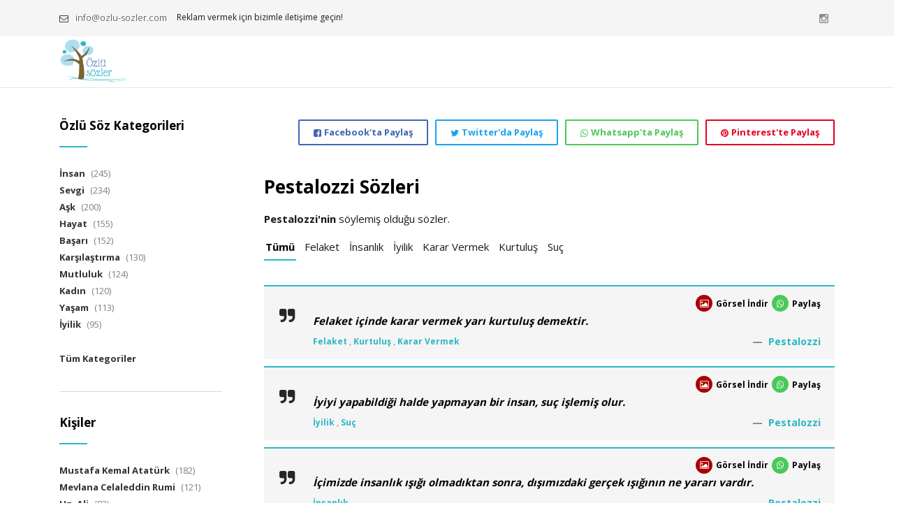

--- FILE ---
content_type: text/html; charset=utf-8
request_url: https://www.ozlu-sozler.com/pestalozzi-sozleri
body_size: 8383
content:

<!DOCTYPE html>
<html lang="tr" xml:lang="tr">
<head>
<meta charset="utf-8">
<meta name="viewport" content="width=device-width, initial-scale=1.0, maximum-scale=1">
<meta name="title" content="Pestalozzi Sözleri | Özlü Sözler" />
<meta name="description" content="Pestalozzi'nin söylemiş olduğu sözler." />
<meta name="keywords" content="Özlü Sözler" />
<meta name="robots" content="all" />
<meta name="googlebot" content="index, follow" />
<meta property="og:title" content="Pestalozzi Sözleri | Özlü Sözler" />
<meta property="og:url" content="https://www.ozlu-sozler.com/pestalozzi-sozleri" />
<meta property="og:description" content="Pestalozzi'nin söylemiş olduğu sözler." />
<meta property="og:image" content="https://www.ozlu-sozler.com/images/site/Logo-400x400.png" />
<meta property="og:site_name" content="Özlü Sözler" />

<link href="https://fonts.googleapis.com/css?family=Open+Sans:300,400,700&amp;subset=latin-ext" rel="stylesheet"> 

<link href="/favicon.ico" rel="shortcut icon" type="image/x-icon">
<link href="/css/preloader.css" rel="stylesheet">
<link href="/css/bootstrap.css" rel="stylesheet">
<link href="/css/font-awesome.min.css" rel="stylesheet">
<link href="/css/animate.css" rel="stylesheet">
<link href="/css/revolution.css" rel="stylesheet">
<link href="/css/style.css" rel="stylesheet">
<link href="/css/style-custom.css?v=1.06" rel="stylesheet">







<title>
	Pestalozzi Sözleri | Özlü Sözler
</title></head>
<body class=''>
    

    <!-- login modalbox-->
    <div class="modal fade" id="alertModal">
        <div class="modal-dialog">
            <div class="modal-content">
                <div class="modal-header clearfix">
                    <button type="button" class="close" data-dismiss="modal" aria-label="Close"><span aria-hidden="true">&times;</span></button>
                </div>
                <div class="modal-body">
                    <div class="modalBoxLogo">
                        <a href="javascript:;">
                            <img src="/images/site/logo.png" /></a>
                    </div>
                    <h1 id="hataBaslik"></h1>
                    <p id="hataYazi"></p>
                    <div class="modaButtonContent">
                        <a href="javascript:;" class="btn btn-primary" data-dismiss="modal">
                            TAMAM
                        </a>
                    </div>
                </div>
            </div>
        </div>
    </div>
    <a id="ctl00_lnkAlertButton" class="btn buttonType1" data-toggle="modal" data-target="#alertModal" style="display: none;">GİRİŞ YAP</a>

    <!-- Preloader -->
    

    <form name="aspnetForm" method="post" action="./pestalozzi-sozleri" id="aspnetForm">
<div>
<input type="hidden" name="__VIEWSTATE" id="__VIEWSTATE" value="/[base64]/[base64]/[base64]/[base64]/[base64]/qh/5MhXhVsOWFkyy5AiNFw84UVAgAggi3wDqf8UDk=" />
</div>

<div>

	<input type="hidden" name="__VIEWSTATEGENERATOR" id="__VIEWSTATEGENERATOR" value="71CFD935" />
</div>
        <!-- HEADER -->
        <header class="header header-light">

                        <!-- HEADER EXTRA TOP -->
            <div class="header-extra-top">
                <div class="container">
                    <nav class="contact-info pull-left mr-10">
                        <a href="/cdn-cgi/l/email-protection#3e575058517e5144524b134d5144525b4c105d5153" class="email"><i class="fa fa-envelope-o"></i> <span class="__cf_email__" data-cfemail="553c3b333a153a2f392078263a2f3930277b363a38">[email&#160;protected]</span></a> <span>Reklam vermek için bizimle iletişime geçin!</span>
                    </nav>
                    <nav class="navbar-social social-links pull-right">
                        
                        
                        
                        
                        <a id="ctl00_lnkInstagram" href="https://www.instagram.com/ozlu_sozler_com" target="_blank"><i class="fa fa-instagram"></i> <span>Instagram</span></a>
                        
                    </nav>
                    
                </div>
            </div>
            <!-- /.header-multirow -->

            <!-- NAVBAR -->
            <nav class="navbar container">

                <!-- NAVBAR BRAND -->
                <a class="navbar-brand pull-left" href="/">
                    <img src="/images/site/ozlu-sozler-logo.png" alt="Özlü Sözler Logo" height="65px">
                </a>
                <!-- /.navbar-brand -->

                <button class="navbar-toggle pull-right" data-target="#navbar" data-toggle="collapse" type="button">
                    <i class="fa fa-bars"></i>
                </button>

                <!-- NAVBAR COLLAPSE -->
                <div id="navbar" class="navbar-collapse collapse pull-left">
                    <ul class="nav navbar-nav">
                        <li id="ctl00_liAnasayfa">
                            <a href="/">Anasayfa</a>
                        </li>
                        <li id="ctl00_liKategori">
                            <a href="/ozlu-soz-kategorileri">Özlü Söz Kategori</a>
                        </li>
                        <li id="ctl00_liKisiler">
                            <a href="/kisiler">Kişiler</a>
                        </li>
                        <li id="ctl00_liAtasozuKategori">
                            <a href="/atasozu-kategorileri">Atasözü Kategorileri</a>
                        </li>
                        <li id="ctl00_liAtasozuGrup">
                            <a href="/atasozleri">Atasözleri</a>
                        </li>
                        <li id="ctl00_liIletisim">
                            <a href="/iletisim">İletişim</a>
                        </li>
                    </ul>
                </div>
                <!-- /.navbar-collapse -->

            </nav>
            <!-- /.navbar -->

        </header>
        <!-- /.header -->

        

        <!-- CONTENT -->
        <div class="content no-pb">

            <!-- CONTAINER -->
            <div class="container">
                <div class="row">
                    <div class="col-md-9 col-sm-8 col-md-push-3 col-sm-push-4 maincontent">
                        <div class="row">
                            <div class="col-md-12 dvMainShareContainer">
                                <a id="ctl00_lnkSharePinterest" class="btn btn-primary btn-border btn-border-color btn-share btn-share-pinterest pull-right" href="https://pinterest.com/pin/create/button/?url=http%3a%2f%2fwww.ozlu-sozler.com%2fpestalozzi-sozleri" target="_blank"><i class="fa fa-pinterest"></i><span>Pinterest'te Paylaş</span></a>
                                <a id="ctl00_lnkShareWhatsapp" class="btn btn-primary btn-border btn-border-color btn-share btn-share-whatsapp pull-right" href="https://api.whatsapp.com/send?text=http%3a%2f%2fwww.ozlu-sozler.com%2fpestalozzi-sozleri" target="_blank"><i class="fa fa-whatsapp"></i><span>Whatsapp'ta Paylaş</span></a>
                                <a id="ctl00_lnkShareTW" class="btn btn-primary btn-border btn-border-color btn-share btn-share-twitter pull-right" href="https://twitter.com/intent/tweet?url=http%3a%2f%2fwww.ozlu-sozler.com%2fpestalozzi-sozleri&amp;text=Pestalozzi%27nin+s%c3%b6ylemi%c5%9f+oldu%c4%9fu+s%c3%b6zler.&amp;hashtags=OzluSozler" target="_blank"><i class="fa fa-twitter"></i><span>Twitter'da Paylaş</span></a>
                                <a id="ctl00_lnkShareFB" class="btn btn-primary btn-border btn-border-color btn-share btn-share-facebook pull-right" href="https://www.facebook.com/sharer/sharer.php?u=http%3a%2f%2fwww.ozlu-sozler.com%2fpestalozzi-sozleri" target="_blank"><i class="fa fa-facebook-square"></i><span>Facebook'ta Paylaş</span></a>
                                
                            </div>
                        </div>
                        <div class="row">
                            <div class="col-sm-12">
                                
    <h1>
        Pestalozzi Sözleri
    </h1>
    <div id="ctl00_cphContent_dvAciklama" class="dvAciklama">
        <p>
            <strong>Pestalozzi'nin</strong> söylemiş olduğu sözler.
        </p>
    </div>
    <div id="ctl00_cphContent_dvKisiYazi" class="dvAciklama">
        <p>
            
        </p>
    </div>
    
    <ul id="ctl00_cphContent_ulEtiket" class="mix-category no-border ulEtiket">
        <li id="ctl00_cphContent_liEtiketTumu" class="active">
            <a id="ctl00_cphContent_lnkTumu" href="pestalozzi-sozleri">Tümü</a>
        </li>
        
                <li id="ctl00_cphContent_rptKisiEtiket_ctl00_liEtiket">
                    <a id="ctl00_cphContent_rptKisiEtiket_ctl00_lnkKisiEtiket" href="pestalozzi-nin-felaket-ile-ilgili-soyledigi-sozler">Felaket</a>
                </li>
            
                <li id="ctl00_cphContent_rptKisiEtiket_ctl01_liEtiket">
                    <a id="ctl00_cphContent_rptKisiEtiket_ctl01_lnkKisiEtiket" href="pestalozzi-nin-insanlik-ile-ilgili-soyledigi-sozler">İnsanlık</a>
                </li>
            
                <li id="ctl00_cphContent_rptKisiEtiket_ctl02_liEtiket">
                    <a id="ctl00_cphContent_rptKisiEtiket_ctl02_lnkKisiEtiket" href="pestalozzi-nin-iyilik-ile-ilgili-soyledigi-sozler">İyilik</a>
                </li>
            
                <li id="ctl00_cphContent_rptKisiEtiket_ctl03_liEtiket">
                    <a id="ctl00_cphContent_rptKisiEtiket_ctl03_lnkKisiEtiket" href="pestalozzi-nin-karar-vermek-ile-ilgili-soyledigi-sozler">Karar Vermek</a>
                </li>
            
                <li id="ctl00_cphContent_rptKisiEtiket_ctl04_liEtiket">
                    <a id="ctl00_cphContent_rptKisiEtiket_ctl04_lnkKisiEtiket" href="pestalozzi-nin-kurtulus-ile-ilgili-soyledigi-sozler">Kurtuluş</a>
                </li>
            
                <li id="ctl00_cphContent_rptKisiEtiket_ctl05_liEtiket">
                    <a id="ctl00_cphContent_rptKisiEtiket_ctl05_lnkKisiEtiket" href="pestalozzi-nin-suc-ile-ilgili-soyledigi-sozler">Suç</a>
                </li>
            
    </ul>
    
    <div class="dvOzluSozContainer">
        
                
                <blockquote class="blockquote-boxed blockquote-strong blockquote-icon">
                    <div class="dvShare">
                        
                        
                        <a id="ctl00_cphContent_rptSozler_ctl00_lnkDownloadImage" class="lnkImage" href="/DownloadSozImage.aspx?ID=184" target="_blank">
                            <i class="fa fa-image"></i>
                        </a>
                        <a id="ctl00_cphContent_rptSozler_ctl00_lnkImageText" class="lnkImageText" href="/DownloadSozImage.aspx?ID=184" target="_blank">
                            Görsel İndir
                        </a>
                        <a id="ctl00_cphContent_rptSozler_ctl00_lnkShareWhatsapp" class="lnkWhatsapp" href="https://api.whatsapp.com/send?text=Felaket%20i%c3%a7inde%20karar%20vermek%20yar%c4%b1%20kurtulu%c5%9f%20demektir.%0a%0aPestalozzi%0a%0ahttp%3a%2f%2fwww.ozlu-sozler.com%2fpestalozzi-sozleri" target="_blank">
                            <i class="fa fa-whatsapp"></i>
                        </a>
                        <a id="ctl00_cphContent_rptSozler_ctl00_lnkShareWhatsappText" class="lnkImageText" href="https://api.whatsapp.com/send?text=Felaket%20i%c3%a7inde%20karar%20vermek%20yar%c4%b1%20kurtulu%c5%9f%20demektir.%0a%0aPestalozzi%0a%0ahttp%3a%2f%2fwww.ozlu-sozler.com%2fpestalozzi-sozleri" target="_blank">
                            Paylaş
                        </a>
                    </div>
                    <p>
                        Felaket içinde karar vermek yarı kurtuluş demektir.
                    </p>
                    <footer>
                        <a id="ctl00_cphContent_rptSozler_ctl00_lnkKisi" class="lnkSozKisi" href="pestalozzi-sozleri">Pestalozzi</a>
                        <span class="spnSozEtiket">
                            
                                    <a id="ctl00_cphContent_rptSozler_ctl00_rptSozEtiket_ctl00_lnkSozEtiket" href="felaket-ile-ilgili-sozler">Felaket</a>
                                , 
                                    <a id="ctl00_cphContent_rptSozler_ctl00_rptSozEtiket_ctl02_lnkSozEtiket" href="kurtulus-ile-ilgili-sozler">Kurtuluş</a>
                                , 
                                    <a id="ctl00_cphContent_rptSozler_ctl00_rptSozEtiket_ctl04_lnkSozEtiket" href="karar-vermek-ile-ilgili-sozler">Karar Vermek</a>
                                
                        </span>
                    </footer>
                </blockquote>
            
                
                <blockquote class="blockquote-boxed blockquote-strong blockquote-icon">
                    <div class="dvShare">
                        
                        
                        <a id="ctl00_cphContent_rptSozler_ctl01_lnkDownloadImage" class="lnkImage" href="/DownloadSozImage.aspx?ID=185" target="_blank">
                            <i class="fa fa-image"></i>
                        </a>
                        <a id="ctl00_cphContent_rptSozler_ctl01_lnkImageText" class="lnkImageText" href="/DownloadSozImage.aspx?ID=185" target="_blank">
                            Görsel İndir
                        </a>
                        <a id="ctl00_cphContent_rptSozler_ctl01_lnkShareWhatsapp" class="lnkWhatsapp" href="https://api.whatsapp.com/send?text=%c4%b0yiyi%20yapabildi%c4%9fi%20halde%20yapmayan%20bir%20insan%2c%20su%c3%a7%20i%c5%9flemi%c5%9f%20olur.%0a%0aPestalozzi%0a%0ahttp%3a%2f%2fwww.ozlu-sozler.com%2fpestalozzi-sozleri" target="_blank">
                            <i class="fa fa-whatsapp"></i>
                        </a>
                        <a id="ctl00_cphContent_rptSozler_ctl01_lnkShareWhatsappText" class="lnkImageText" href="https://api.whatsapp.com/send?text=%c4%b0yiyi%20yapabildi%c4%9fi%20halde%20yapmayan%20bir%20insan%2c%20su%c3%a7%20i%c5%9flemi%c5%9f%20olur.%0a%0aPestalozzi%0a%0ahttp%3a%2f%2fwww.ozlu-sozler.com%2fpestalozzi-sozleri" target="_blank">
                            Paylaş
                        </a>
                    </div>
                    <p>
                        İyiyi yapabildiği halde yapmayan bir insan, suç işlemiş olur.
                    </p>
                    <footer>
                        <a id="ctl00_cphContent_rptSozler_ctl01_lnkKisi" class="lnkSozKisi" href="pestalozzi-sozleri">Pestalozzi</a>
                        <span class="spnSozEtiket">
                            
                                    <a id="ctl00_cphContent_rptSozler_ctl01_rptSozEtiket_ctl00_lnkSozEtiket" href="iyilik-ile-ilgili-sozler">İyilik</a>
                                , 
                                    <a id="ctl00_cphContent_rptSozler_ctl01_rptSozEtiket_ctl02_lnkSozEtiket" href="suc-ile-ilgili-sozler">Suç</a>
                                
                        </span>
                    </footer>
                </blockquote>
            
                
                <blockquote class="blockquote-boxed blockquote-strong blockquote-icon">
                    <div class="dvShare">
                        
                        
                        <a id="ctl00_cphContent_rptSozler_ctl02_lnkDownloadImage" class="lnkImage" href="/DownloadSozImage.aspx?ID=1165" target="_blank">
                            <i class="fa fa-image"></i>
                        </a>
                        <a id="ctl00_cphContent_rptSozler_ctl02_lnkImageText" class="lnkImageText" href="/DownloadSozImage.aspx?ID=1165" target="_blank">
                            Görsel İndir
                        </a>
                        <a id="ctl00_cphContent_rptSozler_ctl02_lnkShareWhatsapp" class="lnkWhatsapp" href="https://api.whatsapp.com/send?text=%c4%b0%c3%a7imizde%20insanl%c4%b1k%20%c4%b1%c5%9f%c4%b1%c4%9f%c4%b1%20olmad%c4%b1ktan%20sonra%2c%20d%c4%b1%c5%9f%c4%b1m%c4%b1zdaki%20ger%c3%a7ek%20%c4%b1%c5%9f%c4%b1%c4%9f%c4%b1n%c4%b1n%20ne%20yarar%c4%b1%20vard%c4%b1r.%0a%0aPestalozzi%0a%0ahttp%3a%2f%2fwww.ozlu-sozler.com%2fpestalozzi-sozleri" target="_blank">
                            <i class="fa fa-whatsapp"></i>
                        </a>
                        <a id="ctl00_cphContent_rptSozler_ctl02_lnkShareWhatsappText" class="lnkImageText" href="https://api.whatsapp.com/send?text=%c4%b0%c3%a7imizde%20insanl%c4%b1k%20%c4%b1%c5%9f%c4%b1%c4%9f%c4%b1%20olmad%c4%b1ktan%20sonra%2c%20d%c4%b1%c5%9f%c4%b1m%c4%b1zdaki%20ger%c3%a7ek%20%c4%b1%c5%9f%c4%b1%c4%9f%c4%b1n%c4%b1n%20ne%20yarar%c4%b1%20vard%c4%b1r.%0a%0aPestalozzi%0a%0ahttp%3a%2f%2fwww.ozlu-sozler.com%2fpestalozzi-sozleri" target="_blank">
                            Paylaş
                        </a>
                    </div>
                    <p>
                        İçimizde insanlık ışığı olmadıktan sonra, dışımızdaki gerçek ışığının ne yararı vardır.
                    </p>
                    <footer>
                        <a id="ctl00_cphContent_rptSozler_ctl02_lnkKisi" class="lnkSozKisi" href="pestalozzi-sozleri">Pestalozzi</a>
                        <span class="spnSozEtiket">
                            
                                    <a id="ctl00_cphContent_rptSozler_ctl02_rptSozEtiket_ctl00_lnkSozEtiket" href="insanlik-ile-ilgili-sozler">İnsanlık</a>
                                
                        </span>
                    </footer>
                </blockquote>
            
    </div>

                            </div>
                        </div>
                    </div>
                    <aside class="col-md-3 col-sm-4 col-md-pull-9 col-sm-pull-8 sidebar">
                        <div class="widget widget_product_categories">
                            <h2 class="widget-title">
                                Özlü Söz Kategorileri
                            </h2>
                            
                                    <ul>
                                
                                    <li>
                                        <a id="ctl00_rptEtiket_ctl01_lnkSoz" href="/insan-ile-ilgili-sozler">İnsan</a> (245)
                                    </li>
                                
                                    <li>
                                        <a id="ctl00_rptEtiket_ctl02_lnkSoz" href="/sevgi-ile-ilgili-sozler">Sevgi</a> (234)
                                    </li>
                                
                                    <li>
                                        <a id="ctl00_rptEtiket_ctl03_lnkSoz" href="/ask-ile-ilgili-sozler">Aşk</a> (200)
                                    </li>
                                
                                    <li>
                                        <a id="ctl00_rptEtiket_ctl04_lnkSoz" href="/hayat-ile-ilgili-sozler">Hayat</a> (155)
                                    </li>
                                
                                    <li>
                                        <a id="ctl00_rptEtiket_ctl05_lnkSoz" href="/basari-ile-ilgili-sozler">Başarı</a> (152)
                                    </li>
                                
                                    <li>
                                        <a id="ctl00_rptEtiket_ctl06_lnkSoz" href="/karsilastirma-ile-ilgili-sozler">Karşılaştırma</a> (130)
                                    </li>
                                
                                    <li>
                                        <a id="ctl00_rptEtiket_ctl07_lnkSoz" href="/mutluluk-ile-ilgili-sozler">Mutluluk</a> (124)
                                    </li>
                                
                                    <li>
                                        <a id="ctl00_rptEtiket_ctl08_lnkSoz" href="/kadin-ile-ilgili-sozler">Kadın</a> (120)
                                    </li>
                                
                                    <li>
                                        <a id="ctl00_rptEtiket_ctl09_lnkSoz" href="/yasam-ile-ilgili-sozler">Yaşam</a> (113)
                                    </li>
                                
                                    <li>
                                        <a id="ctl00_rptEtiket_ctl10_lnkSoz" href="/iyilik-ile-ilgili-sozler">İyilik</a> (95)
                                    </li>
                                
                                    </ul>
                                
                            <ul>
                                <li>
                                    <a href="/ozlu-soz-kategorileri">Tüm Kategoriler</a>
                                </li>
                            </ul>
                        </div>

                        <hr />
                        
                        <div class="widget widget_product_categories">
                            <h2 class="widget-title">
                                Kişiler
                            </h2>
                            
                                    <ul>
                                
                                    <li>
                                        <a id="ctl00_rptKisi_ctl01_lnkKisi" href="/mustafa-kemal-ataturk-sozleri">Mustafa Kemal Atatürk</a> (182)
                                    </li>
                                
                                    <li>
                                        <a id="ctl00_rptKisi_ctl02_lnkKisi" href="/mevlana-celaleddin-rumi-sozleri">Mevlana Celaleddin Rumi</a> (121)
                                    </li>
                                
                                    <li>
                                        <a id="ctl00_rptKisi_ctl03_lnkKisi" href="/hz-ali-sozleri">Hz. Ali</a> (83)
                                    </li>
                                
                                    <li>
                                        <a id="ctl00_rptKisi_ctl04_lnkKisi" href="/hz-muhammed-sozleri">Hz. Muhammed</a> (67)
                                    </li>
                                
                                    <li>
                                        <a id="ctl00_rptKisi_ctl05_lnkKisi" href="/platon-sozleri">Platon</a> (49)
                                    </li>
                                
                                    <li>
                                        <a id="ctl00_rptKisi_ctl06_lnkKisi" href="/konfucyus-sozleri">Konfüçyüs</a> (47)
                                    </li>
                                
                                    <li>
                                        <a id="ctl00_rptKisi_ctl07_lnkKisi" href="/albert-einstein-sozleri">Albert Einstein</a> (40)
                                    </li>
                                
                                    <li>
                                        <a id="ctl00_rptKisi_ctl08_lnkKisi" href="/oscar-wilde-sozleri">Oscar  Wilde</a> (39)
                                    </li>
                                
                                    <li>
                                        <a id="ctl00_rptKisi_ctl09_lnkKisi" href="/victor-hugo-sozleri">Victor Hugo</a> (37)
                                    </li>
                                
                                    <li>
                                        <a id="ctl00_rptKisi_ctl10_lnkKisi" href="/johann-wolfgang-von-goethe-sozleri">Johann Wolfgang von Goethe</a> (37)
                                    </li>
                                
                                    </ul>
                                
                            <ul>
                                <li>
                                    <a href="/kisiler">Tüm Kişiler</a>
                                </li>
                            </ul>
                        </div>
                        
                        <hr/>
                        
                        <div class="widget widget_product_categories">
                            <h2 class="widget-title">
                               Atasözü Kategorileri
                            </h2>
                            
                                    <ul>
                                
                                    <li>
                                        <a id="ctl00_rptAtasozuEtiket_ctl01_lnkAtasozuEtiket" href="/kadin-ile-ilgili-atasozleri">Kadın</a> (50)
                                    </li>
                                
                                    <li>
                                        <a id="ctl00_rptAtasozuEtiket_ctl02_lnkAtasozuEtiket" href="/karsilastirma-ile-ilgili-atasozleri">Karşılaştırma</a> (39)
                                    </li>
                                
                                    <li>
                                        <a id="ctl00_rptAtasozuEtiket_ctl03_lnkAtasozuEtiket" href="/ask-ile-ilgili-atasozleri">Aşk</a> (35)
                                    </li>
                                
                                    <li>
                                        <a id="ctl00_rptAtasozuEtiket_ctl04_lnkAtasozuEtiket" href="/para-ile-ilgili-atasozleri">Para</a> (31)
                                    </li>
                                
                                    <li>
                                        <a id="ctl00_rptAtasozuEtiket_ctl05_lnkAtasozuEtiket" href="/guzellik-ile-ilgili-atasozleri">Güzellik</a> (30)
                                    </li>
                                
                                    <li>
                                        <a id="ctl00_rptAtasozuEtiket_ctl06_lnkAtasozuEtiket" href="/basari-ile-ilgili-atasozleri">Başarı</a> (24)
                                    </li>
                                
                                    <li>
                                        <a id="ctl00_rptAtasozuEtiket_ctl07_lnkAtasozuEtiket" href="/calismak-ile-ilgili-atasozleri">Çalışmak</a> (24)
                                    </li>
                                
                                    <li>
                                        <a id="ctl00_rptAtasozuEtiket_ctl08_lnkAtasozuEtiket" href="/dostluk-ile-ilgili-atasozleri">Dostluk</a> (24)
                                    </li>
                                
                                    <li>
                                        <a id="ctl00_rptAtasozuEtiket_ctl09_lnkAtasozuEtiket" href="/dost-ile-ilgili-atasozleri">Dost</a> (24)
                                    </li>
                                
                                    <li>
                                        <a id="ctl00_rptAtasozuEtiket_ctl10_lnkAtasozuEtiket" href="/olum-ile-ilgili-atasozleri">Ölüm</a> (22)
                                    </li>
                                
                                    </ul>
                                
                            <ul>
                                <li>
                                    <a href="/atasozu-kategorileri">Tüm Kategoriler</a>
                                </li>
                            </ul>
                        </div>

                        <hr />
                        
                        <div class="widget widget_product_categories">
                            <h2 class="widget-title">
                                Atasözleri
                            </h2>
                            
                                    <ul>
                                
                                    <li>
                                        <a id="ctl00_rptAtasozuGrup_ctl01_lnkAtasozuGrup" href="/turk-atasozleri">Türk</a> (167)
                                    </li>
                                
                                    <li>
                                        <a id="ctl00_rptAtasozuGrup_ctl02_lnkAtasozuGrup" href="/cin-atasozleri">Çin</a> (83)
                                    </li>
                                
                                    <li>
                                        <a id="ctl00_rptAtasozuGrup_ctl03_lnkAtasozuGrup" href="/fransiz-atasozleri">Fransız</a> (68)
                                    </li>
                                
                                    <li>
                                        <a id="ctl00_rptAtasozuGrup_ctl04_lnkAtasozuGrup" href="/ingiliz-atasozleri">İngiliz</a> (58)
                                    </li>
                                
                                    <li>
                                        <a id="ctl00_rptAtasozuGrup_ctl05_lnkAtasozuGrup" href="/alman-atasozleri">Alman</a> (50)
                                    </li>
                                
                                    <li>
                                        <a id="ctl00_rptAtasozuGrup_ctl06_lnkAtasozuGrup" href="/rus-atasozleri">Rus</a> (47)
                                    </li>
                                
                                    <li>
                                        <a id="ctl00_rptAtasozuGrup_ctl07_lnkAtasozuGrup" href="/amerikan-atasozleri">Amerikan</a> (46)
                                    </li>
                                
                                    <li>
                                        <a id="ctl00_rptAtasozuGrup_ctl08_lnkAtasozuGrup" href="/latin-atasozleri">Latin</a> (41)
                                    </li>
                                
                                    <li>
                                        <a id="ctl00_rptAtasozuGrup_ctl09_lnkAtasozuGrup" href="/yunan-atasozleri">Yunan</a> (39)
                                    </li>
                                
                                    <li>
                                        <a id="ctl00_rptAtasozuGrup_ctl10_lnkAtasozuGrup" href="/italyan-atasozleri">İtalyan</a> (34)
                                    </li>
                                
                                    </ul>
                                
                            <ul>
                                <li>
                                    <a href="/atasozleri">Tüm Atasözleri</a>
                                </li>
                            </ul>
                        </div>

                    </aside>
                </div>
            </div>
        </div>
        <!-- /.wrapper -->
        <!-- FOOTER -->
        <footer class="footer footer-dark">

           <!-- PROMO-BOX -->
            <div class="promo-box promo-box-dark promo-box-simple inverse overlay background promo-box-lg">
                <nav class="share-links">
                    <h4>
                        Bizi Takip Edin
                    </h4>
                    
                    
                    
                    
                    <a id="ctl00_lnkInstagramFooter" class="fa fa-instagram" href="https://www.instagram.com/ozlu_sozler_com" target="_blank"></a>
                    
                </nav>
            </div>
            <!-- /.promo-box -->

            <!-- FOOTER EXTRA -->
            <div class="footer-extra">
                <div class="container">
                    <!-- NAVBAR BRAND -->
                    <a class="navbar-brand pull-left" href="/">
                        <img src="/images/site/ozlu-sozler-logo.png" alt="Özlü Sözler" height="50px">
                    </a>
                    <!-- /.navbar-brand -->
                    <p class="copyrights pull-left">&copy; Tüm hakları saklıdır 2018 &nbsp;<a href="/">Özlü Sözler</a></p>

                    

                    
                </div>
            </div>
            <!-- /.footer-extra -->

        </footer>

        <!-- SCRIPTS -->
        <script data-cfasync="false" src="/cdn-cgi/scripts/5c5dd728/cloudflare-static/email-decode.min.js"></script><script src="/js/jquery-2.1.4.min.js"></script>
        <script src="/js/bootstrap.min.js"></script>
        <script src="/js/plugins.js"></script>
        <script src="/js/custom.js?v=1.03"></script>
        

        


    </form>
<script defer src="https://static.cloudflareinsights.com/beacon.min.js/vcd15cbe7772f49c399c6a5babf22c1241717689176015" integrity="sha512-ZpsOmlRQV6y907TI0dKBHq9Md29nnaEIPlkf84rnaERnq6zvWvPUqr2ft8M1aS28oN72PdrCzSjY4U6VaAw1EQ==" data-cf-beacon='{"version":"2024.11.0","token":"a1e31a9e36ae42009f17ca95504612d0","r":1,"server_timing":{"name":{"cfCacheStatus":true,"cfEdge":true,"cfExtPri":true,"cfL4":true,"cfOrigin":true,"cfSpeedBrain":true},"location_startswith":null}}' crossorigin="anonymous"></script>
</body>
</html>


--- FILE ---
content_type: text/css
request_url: https://www.ozlu-sozler.com/css/preloader.css
body_size: -164
content:
/*------------------------------------------------------------------
[ PRELOADER ]
-------------------------------------------------------------------*/

.preloader {
    position: fixed;
    left: 0;
    top: 0;
    opacity: 1;
    z-index: 99999;
    width: 100%;
    height: 100%;
    background: url(/images/site/preloader.gif) no-repeat 50% 50% #fff;
}
